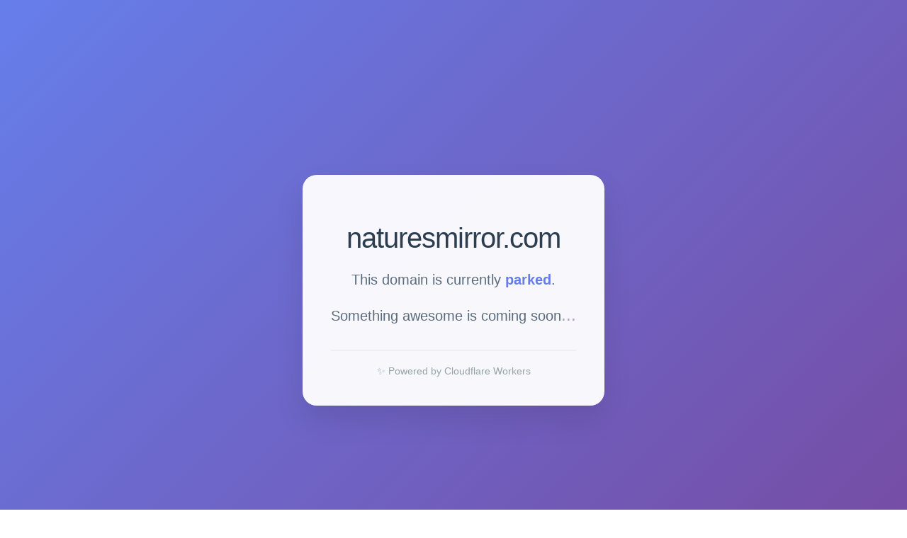

--- FILE ---
content_type: text/html
request_url: https://www.naturesmirror.com/p108953859
body_size: 1021
content:
<!DOCTYPE html>
<html lang="en">
<head>
    <meta charset="UTF-8">
    <meta name="viewport" content="width=device-width, initial-scale=1.0">
    <title>naturesmirror.com</title>
    <style>
        body { 
            font-family: 'Segoe UI', Tahoma, Geneva, Verdana, sans-serif; 
            text-align: center; 
            margin: 0;
            padding: 50px 20px;
            background: linear-gradient(135deg, #667eea 0%, #764ba2 100%);
            min-height: 100vh;
            display: flex;
            align-items: center;
            justify-content: center;
        }
        .container {
            max-width: 600px;
            margin: 0 auto;
            padding: 40px;
            background: rgba(255, 255, 255, 0.95);
            border-radius: 20px;
            box-shadow: 0 20px 40px rgba(0,0,0,0.1);
            backdrop-filter: blur(10px);
            transform: translateY(0);
            transition: transform 0.3s ease;
        }
        .container:hover {
            transform: translateY(-5px);
            box-shadow: 0 25px 50px rgba(0,0,0,0.15);
        }
        h1 { 
            color: #2c3e50; 
            margin-bottom: 20px; 
            font-size: 2.5em;
            font-weight: 300;
            letter-spacing: -1px;
        }
        p { 
            color: #5a6c7d; 
            font-size: 20px; 
            line-height: 1.6; 
            margin: 15px 0;
        }
        .highlight {
            color: #667eea;
            font-weight: 600;
        }
        .dots {
            color: #764ba2;
            font-size: 24px;
            animation: pulse 2s infinite;
        }
        @keyframes pulse {
            0%, 100% { opacity: 0.5; }
            50% { opacity: 1; }
        }
        .footer {
            margin-top: 30px;
            padding-top: 20px;
            border-top: 2px solid #ecf0f1;
            color: #95a5a6;
            font-size: 14px;
        }
    </style>
</head>
<body>
    <div class="container">
        <h1>naturesmirror.com</h1>
        <p>This domain is currently <span class="highlight">parked</span>.</p>
        <p>Something awesome is coming soon<span class="dots">...</span></p>
        <div class="footer">
            ✨ Powered by Cloudflare Workers
        </div>
    </div>
<script defer src="https://static.cloudflareinsights.com/beacon.min.js/vcd15cbe7772f49c399c6a5babf22c1241717689176015" integrity="sha512-ZpsOmlRQV6y907TI0dKBHq9Md29nnaEIPlkf84rnaERnq6zvWvPUqr2ft8M1aS28oN72PdrCzSjY4U6VaAw1EQ==" data-cf-beacon='{"version":"2024.11.0","token":"a107dbeb38d84aaeb98ce4ad42600c3f","r":1,"server_timing":{"name":{"cfCacheStatus":true,"cfEdge":true,"cfExtPri":true,"cfL4":true,"cfOrigin":true,"cfSpeedBrain":true},"location_startswith":null}}' crossorigin="anonymous"></script>
</body>
</html>